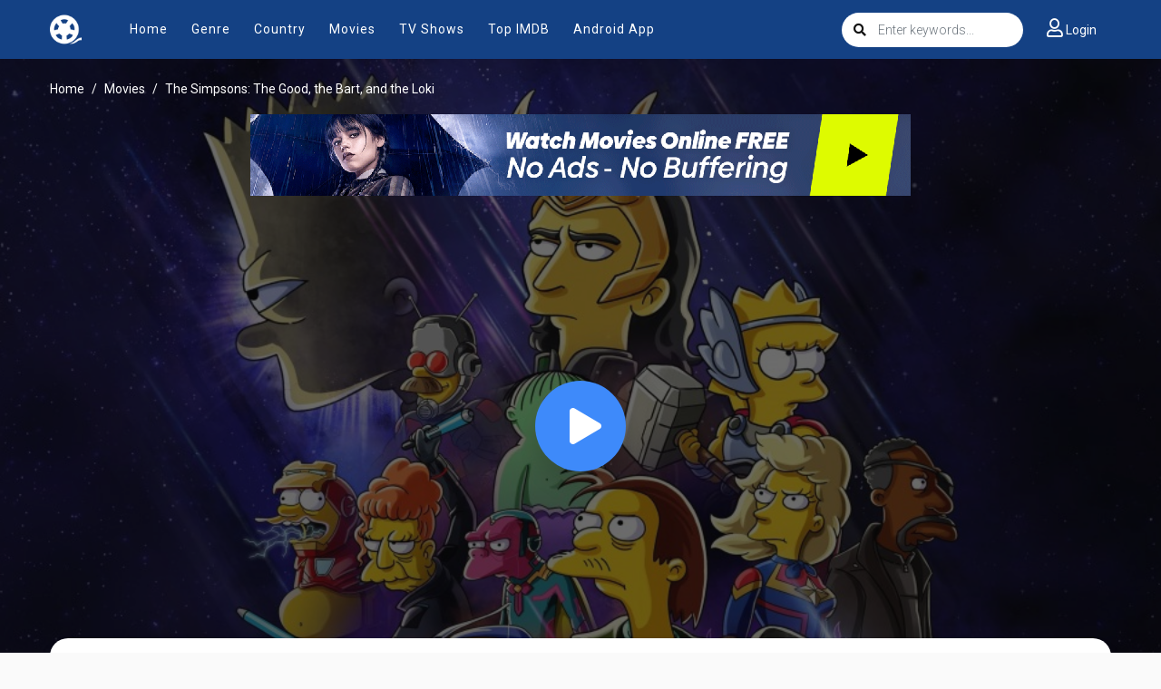

--- FILE ---
content_type: text/html; charset=utf-8
request_url: https://myflixer.cx/ajax/vote_info/70646
body_size: -282
content:
<div class="rating-result">
    <div class="rr-mark"><span>9.1</span>/ 56 voted</div>
    <div class="progress">
        <div class="progress-bar bg-success" role="progressbar"
             style="width: 91.07142857142857%;" aria-valuemin="0" aria-valuemax="100"></div>
    </div>
</div>
<button onclick="like(70646)" class="btn btn-focus btn-sm float-left"><i
            class="fa fa-thumbs-up mr-2"></i>Like
</button>
<button onclick="dislike(70646)" class="btn btn-secondary btn-sm float-right"><i
            class="fa fa-thumbs-down mr-2"></i>Dislike
</button>
<div style="margin-top: 40px; display: none;" id="vote-loading">
    <div class="loading-relative">
        <div class="loading">
            <div class="span1"></div>
            <div class="span2"></div>
            <div class="span3"></div>
        </div>
    </div>
</div>
<div class="clearfix"></div>
